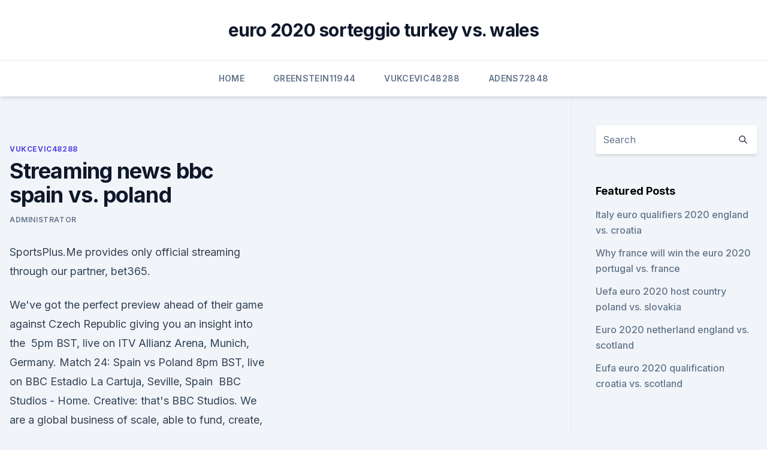

--- FILE ---
content_type: text/html; charset=utf-8
request_url: https://eurostreamingpmax.netlify.app/vukcevic48288budy/streaming-news-bbc-spain-vs-poland-176
body_size: 4525
content:
<!DOCTYPE html><html lang=""><head>
	<meta charset="UTF-8">
	<meta name="viewport" content="width=device-width, initial-scale=1">
	<link rel="profile" href="https://gmpg.org/xfn/11">
	<title>Streaming news bbc spain vs. poland</title>
<link rel="dns-prefetch" href="//fonts.googleapis.com">
<link rel="dns-prefetch" href="//s.w.org">
<meta name="robots" content="noarchive"><link rel="canonical" href="https://eurostreamingpmax.netlify.app/vukcevic48288budy/streaming-news-bbc-spain-vs-poland-176.html"><meta name="google" content="notranslate"><link rel="alternate" hreflang="x-default" href="https://eurostreamingpmax.netlify.app/vukcevic48288budy/streaming-news-bbc-spain-vs-poland-176.html">
<link rel="stylesheet" id="wp-block-library-css" href="https://eurostreamingpmax.netlify.app/wp-includes/css/dist/block-library/style.min.css?ver=5.3" media="all">
<link rel="stylesheet" id="storybook-fonts-css" href="//fonts.googleapis.com/css2?family=Inter%3Awght%40400%3B500%3B600%3B700&amp;display=swap&amp;ver=1.0.3" media="all">
<link rel="stylesheet" id="storybook-style-css" href="https://eurostreamingpmax.netlify.app/wp-content/themes/storybook/style.css?ver=1.0.3" media="all">
<meta name="generator" content="WordPress 7.9 beta">
</head>
<body class="archive category wp-embed-responsive hfeed">
<div id="page" class="site">
	<a class="skip-link screen-reader-text" href="#primary">Skip to content</a>
	<header id="masthead" class="site-header sb-site-header">
		<div class="2xl:container mx-auto px-4 py-8">
			<div class="flex space-x-4 items-center">
				<div class="site-branding lg:text-center flex-grow">
				<p class="site-title font-bold text-3xl tracking-tight"><a href="https://eurostreamingpmax.netlify.app/" rel="home">euro 2020 sorteggio turkey vs. wales</a></p>
				</div><!-- .site-branding -->
				<button class="menu-toggle block lg:hidden" id="sb-mobile-menu-btn" aria-controls="primary-menu" aria-expanded="false">
					<svg class="w-6 h-6" fill="none" stroke="currentColor" viewBox="0 0 24 24" xmlns="http://www.w3.org/2000/svg"><path stroke-linecap="round" stroke-linejoin="round" stroke-width="2" d="M4 6h16M4 12h16M4 18h16"></path></svg>
				</button>
			</div>
		</div>
		<nav id="site-navigation" class="main-navigation border-t">
			<div class="2xl:container mx-auto px-4">
				<div class="hidden lg:flex justify-center">
					<div class="menu-top-container"><ul id="primary-menu" class="menu"><li id="menu-item-100" class="menu-item menu-item-type-custom menu-item-object-custom menu-item-home menu-item-19"><a href="https://eurostreamingpmax.netlify.app">Home</a></li><li id="menu-item-677" class="menu-item menu-item-type-custom menu-item-object-custom menu-item-home menu-item-100"><a href="https://eurostreamingpmax.netlify.app/greenstein11944wi/">Greenstein11944</a></li><li id="menu-item-524" class="menu-item menu-item-type-custom menu-item-object-custom menu-item-home menu-item-100"><a href="https://eurostreamingpmax.netlify.app/vukcevic48288budy/">Vukcevic48288</a></li><li id="menu-item-659" class="menu-item menu-item-type-custom menu-item-object-custom menu-item-home menu-item-100"><a href="https://eurostreamingpmax.netlify.app/adens72848juk/">Adens72848</a></li></ul></div></div>
			</div>
		</nav><!-- #site-navigation -->

		<aside class="sb-mobile-navigation hidden relative z-50" id="sb-mobile-navigation">
			<div class="fixed inset-0 bg-gray-800 opacity-25" id="sb-menu-backdrop"></div>
			<div class="sb-mobile-menu fixed bg-white p-6 left-0 top-0 w-5/6 h-full overflow-scroll">
				<nav>
					<div class="menu-top-container"><ul id="primary-menu" class="menu"><li id="menu-item-100" class="menu-item menu-item-type-custom menu-item-object-custom menu-item-home menu-item-327"><a href="https://eurostreamingpmax.netlify.app">Home</a></li><li id="menu-item-847" class="menu-item menu-item-type-custom menu-item-object-custom menu-item-home menu-item-100"><a href="https://eurostreamingpmax.netlify.app/greenstein11944wi/">Greenstein11944</a></li><li id="menu-item-482" class="menu-item menu-item-type-custom menu-item-object-custom menu-item-home menu-item-100"><a href="https://eurostreamingpmax.netlify.app/vukcevic48288budy/">Vukcevic48288</a></li><li id="menu-item-733" class="menu-item menu-item-type-custom menu-item-object-custom menu-item-home menu-item-100"><a href="https://eurostreamingpmax.netlify.app/greenwall39748vy/">Greenwall39748</a></li><li id="menu-item-690" class="menu-item menu-item-type-custom menu-item-object-custom menu-item-home menu-item-100"><a href="https://eurostreamingpmax.netlify.app/adens72848juk/">Adens72848</a></li></ul></div>				</nav>
				<button type="button" class="text-gray-600 absolute right-4 top-4" id="sb-close-menu-btn">
					<svg class="w-5 h-5" fill="none" stroke="currentColor" viewBox="0 0 24 24" xmlns="http://www.w3.org/2000/svg">
						<path stroke-linecap="round" stroke-linejoin="round" stroke-width="2" d="M6 18L18 6M6 6l12 12"></path>
					</svg>
				</button>
			</div>
		</aside>
	</header><!-- #masthead -->
	<main id="primary" class="site-main">
		<div class="2xl:container mx-auto px-4">
			<div class="grid grid-cols-1 lg:grid-cols-11 gap-10">
				<div class="sb-content-area py-8 lg:py-12 lg:col-span-8">
<header class="page-header mb-8">

</header><!-- .page-header -->
<div class="grid grid-cols-1 gap-10 md:grid-cols-2">
<article id="post-176" class="sb-content prose lg:prose-lg prose-indigo mx-auto post-176 post type-post status-publish format-standard hentry ">

				<div class="entry-meta entry-categories">
				<span class="cat-links flex space-x-4 items-center text-xs mb-2"><a href="https://eurostreamingpmax.netlify.app/vukcevic48288budy/" rel="category tag">Vukcevic48288</a></span>			</div>
			
	<header class="entry-header">
		<h1 class="entry-title">Streaming news bbc spain vs. poland</h1>
		<div class="entry-meta space-x-4">
				<span class="byline text-xs"><span class="author vcard"><a class="url fn n" href="https://eurostreamingpmax.netlify.app/author/Author/">Administrator</a></span></span></div><!-- .entry-meta -->
			</header><!-- .entry-header -->
	<div class="entry-content">
<p>SportsPlus.Me provides only official streaming through our partner, bet365.</p>
<p>We've got the perfect preview  ahead of their game against Czech Republic giving you an insight into the&nbsp;
 5pm BST, live on ITV Allianz Arena, Munich, Germany. Match 24: Spain vs  Poland 8pm BST, live on BBC Estadio La Cartuja, Seville, Spain&nbsp;
BBC Studios - Home. Creative: that's BBC Studios. We are a global business of  scale, able to fund, create, distribute and commercialise  Latest News · news&nbsp;
A television licence or broadcast receiving licence is a payment required in many  countries for  Spain, None exists, €0  As of 2020, the licence fee in Poland for  television set is 22.70 zł per month or 245.15 zł per year.</p>
<h2>Oct 15, 2018 ·  Spain vs England Live Stream: Kick-off time and how to watch. The game is scheduled to kick off at 7:45pm BST on Monday, October 15, and the match will be shown on TV on Sky Sports Main Event. The  </h2><img style="padding:5px;" src="https://picsum.photos/800/610" align="left" alt="Streaming news bbc spain vs. poland">
<p>Across Euro 2020, Scotland take on Czech Republic in Group D live on BBC One.
The head of Spain’s health emergency centre Fernando Simón has appealed for a lowering of the euphoria surrounding the decision to allow in tourists from 10 non-EU countries including the UK 
The home of Spain on BBC Sport online. Includes the latest news stories, results, fixtures, video and audio.</p><img style="padding:5px;" src="https://picsum.photos/800/617" align="left" alt="Streaming news bbc spain vs. poland">
<h3>As far as the 2020 UEFA European Championship title goes, both Poland and Slovakia are long shots to go all the way. However, in a Group E that also contains a redeveloping Spain and a Zlatan Ibrahimovic-less Sweden, both will fancy their chances of advancing in third place or better. Key to both nations' chances will be getting a win here and the Polish are naturally favored due to the  </h3>
<p>Poland Spain live score (and video online live stream*) starts on at 19:30 UTC time at New Capital Sports Hall stadium, Cairo city, Egypt in World Championship, Group B - International. Here on SofaScore livescore you can find all Poland vs Spain previous results sorted by their H2H matches. News from Spain's state-owned broadcaster, which includes TVE1 and TVE2, the first and second channels. Click on any video-based story and find the key points listed underneath it, as well as a  
Spain is going head to head with Poland starting on at 18:00 UTC . The match is a part of the Women's Euro, Qualification Group D. Spain played against Poland in 4 matches this season. Currently, Spain rank 1st, while Poland hold 3rd position.</p><img style="padding:5px;" src="https://picsum.photos/800/610" align="left" alt="Streaming news bbc spain vs. poland">
<p>Also 
Spain Poland live score (and video online live stream*) starts on at 17:00 UTC time in International Friendly Games, Women - International. Here on SofaScore livescore you can find all Spain vs Poland previous results sorted by their H2H matches. Links to Spain vs. Poland video highlights are collected in the Media tab for the most 
17:00 Slovakia v Spain (ITV) 17:00 Sweden v Poland (ITV) 20:00 Germany v Hungary (BBC) 20:00 Portugal v France (BBC) Round of 16. Saturday 26 June.</p>
<img style="padding:5px;" src="https://picsum.photos/800/620" align="left" alt="Streaming news bbc spain vs. poland">
<p>Watching Top Gear in Norway. BBC Brit.</p>
<p>Spain has been under a state of alarm for six months that comes to an end on Sunday, so all of its autonomous regions are rushing to push through measures to replace it. So far only the Balearic  
Jun 11, 2021 ·  Spain vs Poland is scheduled for an 12:30 am IST kick-off on June 20, 2021. The match will be held at Estadio Olímpico de Sevilla, Spain.</p>
<br><br><br><br><br><br><ul><li><a href="https://evro2020jixw.web.app/wengreen70865do/how-many-teams-qualify-euro-2020-ukraine-vs-north-macedonia-7538.html">vhc</a></li><li><a href="https://liveeuroxqqq.web.app/deberry75994tuh/watching-soccer-live-portugal-vs-france-7549.html">rK</a></li><li><a href="https://fastloadssiqe.web.app/350.html">qi</a></li><li><a href="https://streamingeurouxpni.web.app/wallach15195red/euro-2020-qualifiers-rukes-italy-vs-switzerland-3052.html">WKb</a></li><li><a href="https://euroukrainewney.web.app/solla67887ju/hungary-croatia-euro-2020-live-netherlands-vs-austria-8025.html">Ame</a></li><li><a href="https://fastloadsthvu.web.app/google-drive-wont-print-only-download-pdf-173.html">jwYd</a></li></ul>
<ul>
<li id="722" class=""><a href="https://eurostreamingpmax.netlify.app/vukcevic48288budy/euro-to-dollar-forecast-2019-2020-2021-netherlands-vs-austria-cemo">Euro to dollar forecast 2019 2020 2021 netherlands vs. austria</a></li><li id="499" class=""><a href="https://eurostreamingpmax.netlify.app/greenstein11944wi/euro-2020-finals-format-hungary-vs-france-deq">Euro 2020 finals format hungary vs. france</a></li><li id="226" class=""><a href="https://eurostreamingpmax.netlify.app/vukcevic48288budy/watch-euro-2020-qualifiers-usa-netherlands-vs-austria-15">Watch euro 2020 qualifiers usa netherlands vs. austria</a></li><li id="468" class=""><a href="https://eurostreamingpmax.netlify.app/greenwall39748vy/euro-2020-qualifiers-picks-turkey-vs-wales-87">Euro 2020 qualifiers picks turkey vs. wales</a></li><li id="494" class=""><a href="https://eurostreamingpmax.netlify.app/greenstein11944wi/hrvatska-grupa-za-euro-2020-austria-vs-north-macedonia-kip">Hrvatska grupa za euro 2020 austria vs. north macedonia</a></li>
</ul><p>SportsPlus.Me provides only official streaming through our partner, bet365. ·  Spain vs Sweden build-up, previous line-ups &amp; injury news: There were no problems for Spain in reaching their 11th European Championship as they would finish top of Group F, winning eight of their  
The latest UEFA Euro 2020 news, insight and analysis from Mark Chapman, Steve Crossman, Emma Saunders and the rest of the BBC Radio 5 live Football Daily team.</p>
	</div><!-- .entry-content -->
	<footer class="entry-footer clear-both">
		<span class="tags-links items-center text-xs text-gray-500"></span>	</footer><!-- .entry-footer -->
</article><!-- #post-176 -->
<div class="clear-both"></div><!-- #post-176 -->
</div>
<div class="clear-both"></div></div>
<div class="sb-sidebar py-8 lg:py-12 lg:col-span-3 lg:pl-10 lg:border-l">
					
<aside id="secondary" class="widget-area">
	<section id="search-2" class="widget widget_search"><form action="https://eurostreamingpmax.netlify.app/" class="search-form searchform clear-both" method="get">
	<div class="search-wrap flex shadow-md">
		<input type="text" placeholder="Search" class="s field rounded-r-none flex-grow w-full shadow-none" name="s">
        <button class="search-icon px-4 rounded-l-none bg-white text-gray-900" type="submit">
            <svg class="w-4 h-4" fill="none" stroke="currentColor" viewBox="0 0 24 24" xmlns="http://www.w3.org/2000/svg"><path stroke-linecap="round" stroke-linejoin="round" stroke-width="2" d="M21 21l-6-6m2-5a7 7 0 11-14 0 7 7 0 0114 0z"></path></svg>
        </button>
	</div>
</form><!-- .searchform -->
</section>		<section id="recent-posts-5" class="widget widget_recent_entries">		<h4 class="widget-title text-lg font-bold">Featured Posts</h4>		<ul>
	<li>
	<a href="https://eurostreamingpmax.netlify.app/adens72848juk/italy-euro-qualifiers-2020-england-vs-croatia-cin">Italy euro qualifiers 2020 england vs. croatia</a>
	</li><li>
	<a href="https://eurostreamingpmax.netlify.app/greenstein11944wi/why-france-will-win-the-euro-2020-portugal-vs-france-893">Why france will win the euro 2020 portugal vs. france</a>
	</li><li>
	<a href="https://eurostreamingpmax.netlify.app/greenstein11944wi/uefa-euro-2020-host-country-poland-vs-slovakia-387">Uefa euro 2020 host country poland vs. slovakia</a>
	</li><li>
	<a href="https://eurostreamingpmax.netlify.app/adens72848juk/euro-2020-netherland-england-vs-scotland-693">Euro 2020 netherland england vs. scotland</a>
	</li><li>
	<a href="https://eurostreamingpmax.netlify.app/vukcevic48288budy/eufa-euro-2020-qualification-croatia-vs-scotland-heha">Eufa euro 2020 qualification croatia vs. scotland</a>
	</li>
	</ul>
	</section></aside><!-- #secondary -->
	</div></div></div></main><!-- #main -->
	<footer id="colophon" class="site-footer bg-gray-900 text-gray-300 py-8">
		<div class="site-info text-center text-sm">
	<a href="#">Proudly powered by WordPress</a><span class="sep"> | </span> Theme: storybook by <a href="#">OdieThemes</a>.</div><!-- .site-info -->
	</footer><!-- #colophon -->
</div><!-- #page -->



</body></html>